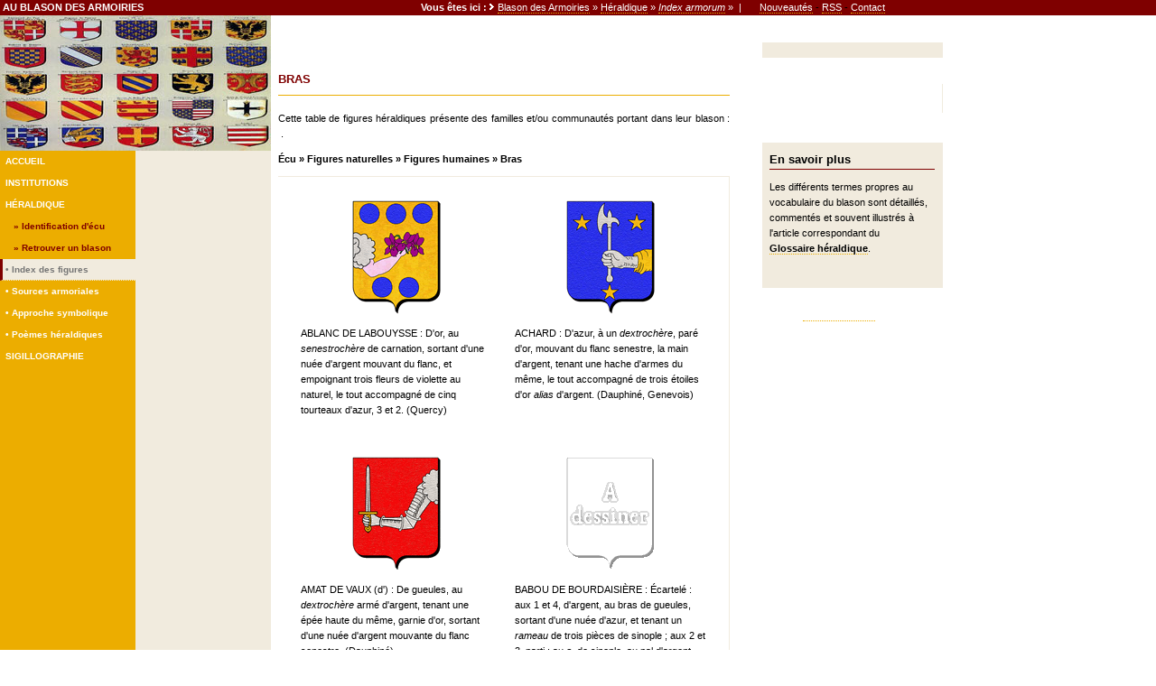

--- FILE ---
content_type: text/html
request_url: https://blason-armoiries.org/heraldique/tables-heraldiques/figures-naturelles/hommes/bras.htm
body_size: 5865
content:
<!DOCTYPE HTML PUBLIC "-//W3C//DTD HTML 4.0 Transitional//EN">
<html><!-- InstanceBegin template="/Templates/heraldique-planches.dwt" codeOutsideHTMLIsLocked="false" --><head>
<!-- InstanceBeginEditable name="doctitle" -->
<title>Bras (Table des figures héraldiques)</title>

<meta name="Keywords" content="" lang="fr" xml:lang="fr" />
<!-- InstanceEndEditable -->
<meta http-equiv="Content-Type" content="text/html; charset=iso-8859-1">
<meta http-equiv="expires" content="0">
<link rel="stylesheet" type="text/css" href="../../../../new/index_fichiers/s.css">
<link rel="stylesheet" type="text/css" href="../../../../new/index_fichiers/ssb.css">
<link rel="stylesheet" type="text/css" href="../../../../new/index_fichiers/rouge.css">
<link rel="alternate" type="application/rss+xml" title="RSS" href="http://www.blason-armoiries.org/news/rss.php?feed=blason">
<link rel="shortcut icon" href="http://www.blason-armoiries.org/favicon.ico">
</head><body bgcolor="#ffffff" text="#000000" link="#000000" vlink="#000000" alink="#000000">
<table width="100%" border="0" cellspacing="0" cellpadding="0">
  <tr bgcolor="#7f0000">
    <td colspan="2"><strong class="smallwhite">&nbsp;AU BLASON DES ARMOIRIES </strong></td>
    <td width="8"><img src="../../../../new/index_fichiers/pcp.gif" alt="Au Blason des Armoiries : h&eacute;raldique, f&eacute;odalit&eacute;, noblesse, armoiries" border="0" height="8" width="8"></td>
    <td width="510" align="right"><span class="smallwhite"><strong>Vous &ecirc;tes ici :</strong><img src="../../../../new/index_fichiers/pdotw.gif" alt="Au Blason des Armoiries : blason, h&eacute;raldique, noblesse, f&eacute;odalit&eacute;, ordres de chevalerie" title="Au Blason des Armoiries : le site du blason et de la noblesse" border="0" height="10" width="12"><a href="http://www.blason-armoiries.org/" title="Au Blason des Armoiries" class="smallwhite">Blason des Armoiries</a> &raquo; <a href="http://www.blason-armoiries.org/heraldique/"  title="H&eacute;raldique : art et science du blason" class="smallwhite">H&eacute;raldique</a> &raquo; <a href="../../index.htm" class="smallwhite"><em>Index armorum</em></a> &raquo; <!-- InstanceBeginEditable name="arbo" -->&nbsp;<!-- InstanceEndEditable --></span></td>
    <td width="8" class="smallwhite">|</td>
    <td width="225"><span>&nbsp;&nbsp;&nbsp;&nbsp;&nbsp;<a href="http://www.blason-armoiries.org/nouveautes.php#1" class="smallwhite">Nouveaut&eacute;s</a> -&nbsp;<a href="http://www.blason-armoiries.org/news/rss.php?feed=blason" class="smallwhite">RSS</a> - <a href="http://www.blason-armoiries.org/contact.html" class="smallwhite">Contact</a></span></td>
    <td width="100%">&nbsp;</td>
  </tr>
  <tr>
    <td bgcolor="#ecad00" valign="top"><table border="0" cellpadding="0" cellspacing="0" width="150">
            <tbody>
              <tr>
                <td><img src="../../../../new/armorial-g.jpg" alt="H&eacute;raldique : art et science du blason" width="150" height="150" border="0"></td>
              </tr>
              <tr>
                <td><div id="button">
                  <ul>
                    <li><a href="http://www.blason-armoiries.org/" title="Au Blason des Armoiries : page d'accueil">ACCUEIL</a></li>
                    <li><a href="http://www.blason-armoiries.org/institutions/">INSTITUTIONS</a></li>
                    <li><a href="../../../../heraldique/" title="H&eacute;raldique : Art et science du blason">H&Eacute;RALDIQUE</a></li>
                    <li><a href="http://armorialgeneral.fr/identifier-un-blason/" target="_blank">&nbsp;&nbsp;&nbsp;<span class="rouge"><blink>&raquo;</blink> Identification d'&eacute;cu</span></a></li>
                    <li><a href="http://armorialgeneral.fr/retrouver-votre-blason/" target="_blank">&nbsp;&nbsp;&nbsp;<span class="rouge"><blink>&raquo;</blink> Retrouver un blason</span></a></li>
                    <li><a href="../../index.htm" id="active">&#8226; Index des figures</a></li>
                    <li><a href="../../../armoriaux/">&#8226; Sources armoriales</a></li>
                    <li><a href="../../../symbolique/">&#8226; Approche symbolique</a></li>
                    <li><a href="../../../poemes.htm">&#8226; Po&egrave;mes h&eacute;raldiques</a></li>
                    <li><a href="../../../../sigillographie/">SIGILLOGRAPHIE</a></li>
                  </ul>
                </div></td>
              </tr>
              <tr>
                <td><table width="100%" border="0" cellspacing="3" cellpadding="3">
                  <tr>
                    <td><script type="text/javascript"><!--
google_ad_client = "ca-pub-3439744496787047";
/* ABA &gt; Th&eacute;ma G */
google_ad_slot = "7535022297";
google_ad_width = 120;
google_ad_height = 90;
//-->
                  </script>
                      <script type="text/javascript"
src="http://pagead2.googlesyndication.com/pagead/show_ads.js">
                    </script>
                      &nbsp;</td>
                  </tr>
                  <tr>
                    <td>&nbsp;</td>
                  </tr>
                </table></td>
              </tr>
            </tbody>
          </table></td>
    <td bgcolor="#f1ebde" valign="top"><table border="0" cellpadding="0" cellspacing="0" width="150">
      <tbody>
        <tr>
          <td colspan="3" valign="top"><img src="../../../../new/armorial-d.jpg" alt="H&eacute;raldique : art et science du blason" width="150" height="150" border="0"></td>
        </tr>
      </tbody>
    </table></td>
    <td>&nbsp;</td>
    <td><table border="0" cellpadding="0" cellspacing="0" width="462">
      <tbody>
        <tr>
          <td><img src="../../../../new/index_fichiers/pcp.gif" alt="Au Blason des Armoiries : h&eacute;raldique, f&eacute;odalit&eacute;, noblesse, armoiries" border="0" height="1" width="304"></td>
          <td><img src="../../../../new/index_fichiers/pcp.gif" alt="Au Blason des Armoiries : h&eacute;raldique, f&eacute;odalit&eacute;, noblesse, armoiries" border="0" height="1" width="8"></td>
          <td><img src="../../../../new/index_fichiers/pcp.gif" alt="Au Blason des Armoiries : h&eacute;raldique, f&eacute;odalit&eacute;, noblesse, armoiries" border="0" height="1" width="150"></td>
        </tr>
        <tr>
          <td colspan="3"><p>&nbsp;</p>
            <p align="center">
              <script type="text/javascript"><!--
google_ad_client = "pub-3439744496787047";
/* Dico Haut */
google_ad_slot = "1107285105";
google_ad_width = 468;
google_ad_height = 60;
//-->
      </script>
              <script type="text/javascript"
src="http://pagead2.googlesyndication.com/pagead/show_ads.js">
      </script>
            </p>
            <p class="heading">&nbsp;</p>
            <h1><!-- InstanceBeginEditable name="EditRegion3" -->Bras<!-- InstanceEndEditable --></h1></td>
        </tr>
        <tr>
          <td colspan="3"><img src="../../../../new/index_fichiers/pl462.gif" alt="Au Blason des Armoiries" border="0" height="1" width="500"></td>
        </tr>
        <tr>
          <td colspan="3">&nbsp;</td>
        </tr>
        <tr>
          <td colspan="3" valign="top" align="justify"><p>Cette table de figures h&eacute;raldiques pr&eacute;sente des familles et/ou communaut&eacute;s portant dans leur blason : <!-- InstanceBeginEditable name="article" --><!-- InstanceEndEditable -->&nbsp;<!-- InstanceBeginEditable name="meuble" --><!-- InstanceEndEditable -->. <!-- InstanceBeginEditable name="EditRegion11" --><!-- InstanceEndEditable --></p>
            <p><strong><!-- InstanceBeginEditable name="chemin" -->&Eacute;cu &raquo; Figures naturelles &raquo; Figures humaines &raquo; Bras<!-- InstanceEndEditable --></strong></p>
            <p></p><!-- InstanceBeginEditable name="texte" -->
                        <table width="100%" border="0" cellpadding="0" cellspacing="25" class="tableaubords">
                          <tr>
                            <td><p align="center"><img src="../../../armorial/ecus/a/ab/blason-ablanc.gif" alt="Ablanc de Labouysse" width="100" height="129" hspace="10" /></p>
                            <p><span class="petitmaj">Ablanc de Labouysse</span>&nbsp;:  D'or, au <em>senestroch&egrave;re</em> de carnation, sortant d'une nu&eacute;e d'argent mouvant du flanc, et empoignant trois fleurs de violette au naturel, le tout accompagn&eacute; de cinq tourteaux d'azur, 3 et 2. (Quercy)<br>
&nbsp;                            </p></td>
                            <td><p align="center"><img src="../../../armorial/ecus/a/ac/blason-achard2.gif" alt="Achard" width="100" height="129" hspace="10" /></p>
                              <p><span class="petitmaj">Achard</span>&nbsp;:  D'azur, &agrave; un <em>dextroch&egrave;re</em>, par&eacute; d'or, mouvant du flanc senestre, la main d'argent, tenant une hache d'armes du m&ecirc;me, le tout accompagn&eacute; de trois &eacute;toiles d'or <em>alias</em> d'argent. (Dauphin&eacute;, Genevois)<br>
  &nbsp; </p></td>
                          </tr>
                          <tr>
                            <td><p align="center"><img src="../../../armorial/ecus/a/am/blason-amat.gif" alt="d'Amat de Vaux" width="100" height="129" hspace="10" /></p>
                              <p><span class="petitmaj">Amat&nbsp;de&nbsp;Vaux&nbsp;</span>(d')&nbsp;:  De gueules, au <em>dextroch&egrave;re</em> arm&eacute; d'argent, tenant une &eacute;p&eacute;e haute du m&ecirc;me, garnie d'or, sortant d'une nu&eacute;e d'argent mouvante du flanc senestre. (Dauphin&eacute;)<br />
  &nbsp; </p></td>
                            <td><p align="center"><img src="../../../000-ecus/blanc.gif" alt="A dessiner" width="100" height="129" hspace="10" /></p>
                              <p><span class="petitmaj">Babou de Bourdaisi&egrave;re</span>&nbsp;:  &Eacute;cartel&eacute;&nbsp;: aux 1 et 4, d'argent, au bras de gueules, sortant d'une nu&eacute;e d'azur, et tenant un <em>rameau</em> de trois pi&egrave;ces de sinople&nbsp;; aux 2 et 3, parti : au <em>a</em>, de sinople, au pal d'argent, au 2, de gueules, au pal d'argent. (Berry)<br />
&nbsp;                                <br />
  &nbsp;</p></td>
                          </tr>
                          <tr>
                            <td><p align="center"><img src="../../../armorial/ecus/b/br/blason-bras.gif" alt="de Bras de Saint-Julien" width="100" height="129" hspace="10" /></p>
                              <p><span class="petitmaj">Bras de Saint-Julien</span> (de)&nbsp;: De gueules, au <em>dextroch&egrave;re</em> d'argent, tenant une &eacute;p&eacute;e du m&ecirc;me, garnie de sable, en bande. (Provence)<br />
  &nbsp; </p></td>
                            <td><p align="center"><img src="../../../000-ecus/blanc.gif" alt="d'Amat de Vaux" width="100" height="129" hspace="10" /></p>
                            <p><span class="petitmaj">Berthier</span> ou <span class="petitmaj">Berthier de Wagram&nbsp;</span><em>Armes des princes de Wagram sous l'Empire </em>:  D'or, parti d'un trait : au 1, au <em>bras</em> d'azur, rehauss&eacute; d'or, sem&eacute; d'abeilles du m&ecirc;me, tenant une &eacute;p&eacute;e haute en pal de sable, et charg&eacute;e d'un bouclier du m&ecirc;me, au W d'or, &agrave;  l'orle du m&ecirc;me entour&eacute; de la devise&nbsp;: <span class="petitmaj">Commimitoni Victor Caesar</span>&nbsp;; au chef des grands dignitaires de l'Empire, c'est-&agrave;-dire : sem&eacute; d'abeilles d'or&nbsp;; au 2, d'or, au pal de gueules, charg&eacute; de trois chevrons d'argent&nbsp;; au chef d'azur, &agrave;  l'aigle d'or, empi&eacute;tant un foudre du m&ecirc;me.<br />
&nbsp;                            </p></td>
                          </tr>
                          <tr>
                            <td><p align="center"><img src="../../../armorial/ecus/c/ca/blason-cadoudal.gif" alt="Cadoudal" width="100" height="129" hspace="10" /></p>
                              <p><span class="petitmaj">Cadoudal</span> <em>Anoblissement, 1816 </em>: D'azur, au <em>dextrochère</em> armé d'or, mouvant du flanc dextre, tenant une épée d'argent, montée d'or, chargé d'un bouclier d'hermine à la fleur-de-lys de gueules. (Bretagne)<br />
                                &nbsp; </p></td>
                            <td>&nbsp;</td>
                          </tr>
                          <tr>
                            <td valign="top"><p align="center"><img src="../../../armorial/ecus/c/ca/blason-cambaceres.gif" alt=" de Cambacérès" width="100" height="129" hspace="10" /></p>
                              <p><span class="petitmaj">Cambac&eacute;r&egrave;s</span>&nbsp;(de) <em>Armes de l'Empire&nbsp;</em>:  D'or, au <em>dextroch&egrave;re</em> au naturel, par&eacute; de gueules, rebrass&eacute; d'hermine, mouvant de senestre, charg&eacute; des tables de la Loi de sable, le tout accompagn&eacute; de trois losanges du m&ecirc;me,&nbsp;; au chef des grands dignitaires de l'Empire, c'est-&agrave;-dire: d'azur, sem&eacute; d'abeilles d'or.<br />
  &nbsp; </p></td>
                            <td valign="top"><p align="center"><img src="../../../armorial/ecus/c/ch/blason-chamont.gif" alt="de Chamont de Ratz de Chavannes" width="100" height="129" hspace="10" /></p>
                              <p><span class="petitmaj">Chamont de Ratz de Chavannes</span>&nbsp;: De gueules, au <em>senestroch&egrave;re</em>, arm&eacute; d'argent, mouvant du flanc, tenant un guidon d'azur sem&eacute; de fleurs-de-lys d'or, flottant vers senestre, la hampe et la pique d'argent.<br />
  &nbsp; </p></td>
                          </tr>
                          <tr>
                            <td valign="top"><p align="center"><img src="../../../armorial/ecus/c/co/blason-corbineau.gif" alt="Corbineau" width="100" height="129" hspace="10" /></p>
                            <p><span class="petitmaj">Corbineau</span> <em>Baron de l'Empire en 1808&nbsp;</em>: Coup&eacute;&nbsp;: au 1, parti : a) des <em>Comtes militaires</em> qui est parti d'azur, &agrave; l'&eacute;p&eacute;e d'argent, garnie d'or ; b) d'azur, au lion d'argent, arm&eacute; d'une &eacute;p&eacute;e du m&ecirc;me&nbsp;; au 2, d'or &agrave; trois <em>bras</em> &eacute;tendus de carnation, l'un sur l'autre, mouvant du flanc senestre de l'&eacute;cu. (Flandre)
                            <br />
                            &nbsp;</p></td>
                            <td valign="top"><p align="center"><img src="../../../armorial/ecus/l/le/le-g/blason-le-gac.gif" alt="Le Gac de La Prévotaye" width="100" height="129" hspace="10" /></p>
                            <p><span class="petitmaj">Le&nbsp;Gac&nbsp;de&nbsp;La&nbsp;Pr&eacute;votaye&nbsp;</span>: D'azur, au <em>dextroch&egrave;re</em> arm&eacute; (ou gantelet) d'argent empoignant cinq fl&egrave;ches d'or, les pointes vers haut. (Bretagne).</p></td>
                          </tr>
                          <tr>
                            <td width="50%" valign="top"><p align="center"><img src="../../../armorial/ecus/n/ne/blason-nervaux.gif" alt="de Nervaux-Loÿs" width="100" height="129" hspace="10" /></p>
                              <p><span class="petitmaj">Nervaux-Loÿs</span> (de)&nbsp;: Écartelé&nbsp;: au 1, de gueules, au dextrochère armé d'argent, issant d'une nuée du même, la main de carnation tenant une épée du second&nbsp;; aux 2 et 3, d'azur, au lion d'or&nbsp;; au 4, d'azur, à la tour ruinée d'argent, au chef du même chargé d'une croix de sinople&nbsp;; à la croix d'or brochant sur l'écartelé. (Suisse)</p>
                            <p align="center"></p></td>
                            <td width="50%" valign="top"><p align="center"><img src="../../../armorial/ecus/s/sa/saint/blason-saint-brieux.gif" alt="de Saint-Brieux du Guer" width="100" height="129" hspace="10" /></p>
                              <p><span class="petitmaj">Saint-Brieux du Guer</span> (de)&nbsp;:  D'azur, au <em>senestroch&egrave;re</em> mouvant du flanc, et tenant une fleur-de-lys d'or. (Bretagne)</p>
                              <p align="center"><br />
                              </p></td>
                          </tr>
                          <tr>
                            <td valign="top"><p align="center"><img src="../../../armorial/ecus/t/th/blason-thierry.gif" alt="Thierry d'Argenlieu" width="100" height="129" hspace="10" /></p>
                              <p><span class="petitmaj">Thierry d'Argenlieu</span>&nbsp;:  D'azur, au <em>dextrochère</em>, tenant une épée, accompagné de trois étoiles, le tout d'argent. (Picardie)</p>
                            <p align="center"></p></td>
                            <td valign="top">&nbsp;</td>
                          </tr>
                        </table>
            <!-- InstanceEndEditable -->
            <p>&nbsp;</p>
            <p>&nbsp;</p>
            <p><!-- InstanceBeginEditable name="note" --><!-- InstanceEndEditable --></p><p>&nbsp;</p></td>
        </tr>
      </tbody>
    </table></td>
    <td><img src="../../../../new/index_fichiers/pcp.gif" alt="Au Blason des Armoiries : h&eacute;raldique, f&eacute;odalit&eacute;, noblesse, armoiries" border="0" height="8" width="8"></td>
    <td>&nbsp;<table width="206" border="0">
      <tr>
        <td width="200">
          <table width="100%" border="0" align="left" cellpadding="8" cellspacing="0" class="tableaubords-d">
          <tr>
            <td bgcolor="#f1ebde" align="center"><!-- Debut code HTML PG-Bannieres PRO, zone 10, Standard -->
              <script language="JavaScript" type="text/javascript" src="http://www.blason-armoiries.org/cgi-bin/pub.cgi?type=js&zone=10"></script>
              <noscript>
                <a href="http://www.blason-armoiries.org/cgi-bin/pub.cgi?type=clic&zone=10" target="_blank"><img src="http://www.blason-armoiries.org/cgi-bin/pub.cgi?type=img&zone=10" alt="" border="0"></a>
                </noscript>
              <!-- Fin code HTML PG-Bannieres PRO, zone 10, Standard --></td>
          </tr>
        </table></td>
      </tr><tr>
        <td><table width="100%" border="0" align="left" cellpadding="8" cellspacing="0" class="tableaubords-d2">
          <tr>
            <td align="left"><table width="100%" border="0" align="left" cellpadding="8" cellspacing="0">
          <tr>
            <td align="left"><script type="text/javascript"><!--
google_ad_client = "ca-pub-3439744496787047";
/* ABA &gt; H &gt; Droit 200 */
google_ad_slot = "9615536691";
google_ad_width = 200;
google_ad_height = 200;
//-->
      </script>
              <script type="text/javascript"
src="http://pagead2.googlesyndication.com/pagead/show_ads.js">
        </script></td>
          </tr>
        </table></td>
          </tr>
        </table></td></tr>
        <td></td>
      </tr>
      <tr>
        <td><table width="100%" border="0" align="left" cellpadding="8" cellspacing="0" class="tableaubords-d">
          <tr>
            <td align="left" bgcolor="#f1ebde"><h2 class="titre3">En savoir plus</h2>
Les diff&eacute;rents termes propres au vocabulaire du blason sont d&eacute;taill&eacute;s, comment&eacute;s et souvent illustr&eacute;s &agrave; l'article correspondant du <br>
<a href="../../../../heraldique/"> <strong>Glossaire h&eacute;raldique</strong></a>.
<p>&nbsp;</p><!-- Debut code HTML PG-Bannieres PRO, zone 11, Standard -->
              <script language="JavaScript" type="text/javascript" src="http://www.blason-armoiries.org/cgi-bin/pub.cgi?type=js&zone=11"></script>
              <noscript>
                <a href="http://www.blason-armoiries.org/cgi-bin/pub.cgi?type=clic&zone=11" target="_blank"><img src="http://www.blason-armoiries.org/cgi-bin/pub.cgi?type=img&zone=11" alt="" border="0"></a>
                </noscript>
              <!-- Fin code HTML PG-Bannieres PRO, zone 11, Standard --></td>
            </tr>
          </table></td>
      </tr><tr>
        <td align="center" valign="middle"><script type="text/javascript"><!--
google_ad_client = "pub-3439744496787047";
google_ad_output = "textlink";
google_ad_format = "ref_text";
google_cpa_choice = "CAAQta32_gEaCPz1rWgHL1ZHKN224YcB";
google_ad_channel = "2850271409";
//--></script>
          <script type="text/javascript" src="http://pagead2.googlesyndication.com/pagead/show_ads.js">
                       </script>
          </p>
          <div id="xiti-logo3">
            <div align="center"> <a href="http://www.xiti.com/xiti.asp?s=254050" title="WebAnalytics">
              <script type="text/javascript">
<!--
Xt_param = 's=254050&p=';
try {Xt_r = top.document.referrer;}
catch(e) {Xt_r = document.referrer; }
Xt_h = new Date();
Xt_i = '<img width="80" height="15" border="0" ';
Xt_i += 'src="http://logv31.xiti.com/grcg.xiti?'+Xt_param;
Xt_i += '&hl='+Xt_h.getHours()+'x'+Xt_h.getMinutes()+'x'+Xt_h.getSeconds();
if(parseFloat(navigator.appVersion)>=4)
{Xt_s=screen;Xt_i+='&r='+Xt_s.width+'x'+Xt_s.height+'x'+Xt_s.pixelDepth+'x'+Xt_s.colorDepth;}
document.write(Xt_i+'&ref='+Xt_r.replace(/[<>"]/g, '').replace(/&/g, '$')+'">');
//-->
                       </script>
              <object>
                <noscript>
                  <div id="xiti-logo-noscript3"> <img width="80" height="15" src="http://logv31.xiti.com/grcg.xiti?s=254050&amp;p=&amp;" alt="WebAnalytics" /></div>
                  </noscript>
              </object>
            </a></div>
          </div>
          <div align="center">
            <script type="text/javascript">
var gaJsHost = (("https:" == document.location.protocol) ? "https://ssl." : "http://www.");
document.write(unescape("%3Cscript src='" + gaJsHost + "google-analytics.com/ga.js' type='text/javascript'%3E%3C/script%3E"));
                       </script>
            <script type="text/javascript">
try {
var pageTracker = _gat._getTracker("UA-340190-1");
pageTracker._trackPageview();
} catch(err) {}</script>
          </div></td>
      </tr>
    </table></td>
    <td>&nbsp;</td>
  </tr>
  <tr>
    <td bgcolor="#ecad00">&nbsp;</td>
    <td bgcolor="#f1ebde">&nbsp;</td>
    <td>&nbsp;</td>
    <td><table width="510" border="0" cellspacing="3" cellpadding="5">
      <tr>
        <td width="10" valign="top"></td>
        <td width="200" valign="top"><script type="text/javascript"><!--
google_ad_client = "ca-pub-3439744496787047";
/* ABA &gt; Th&eacute;ma &gt; Bas */
google_ad_slot = "5152497425";
google_ad_width = 200;
google_ad_height = 90;
//-->
        </script>
          <script type="text/javascript"
src="http://pagead2.googlesyndication.com/pagead/show_ads.js">
          </script></td>
        <td width="130" valign="top"><a href="http://www.blason-armoiries.org/plan.htm">Plan du site</a><br>
          <a href="http://www.blason-armoiries.org/nouveautes.php#1">Mises &agrave; jour</a><br />
          <a href="http://www.blason-armoiries.org/liens.htm">Liens</a><br />
          <a href="http://www.blason-armoiries.org/contact.html"><img src="http://www.blason-armoiries.org/mail.png" alt="Nous contacter" width="14" height="14" border="0" /></a> <a href="http://www.blason-armoiries.org/contact.html">Contact</a> <br>
          <a href="http://www.blason-armoiries.org/presse.htm"></a><br></td>
        <td width="170"><p><a href="http://armorialgeneral.fr/identifier-un-blason/" target="_blank"><strong>Identification d'un blason</strong></a><br />
          <a href="http://www.blason-armoiries.org/partenariats.html">Partenariats</a><br>
          <a href="http://www.blason-armoiries.org/webmestres.html">Webmestres</a><br>
          <a href="http://www.blason-armoiries.org/infos-legales.htm">Infos l&eacute;gales</a></p></td>
      </tr>
    </table>      &nbsp;</td>
    <td>&nbsp;</td>
    <td align="center"><table width="100%" border="0" align="left" cellpadding="8" cellspacing="0" class="tableaubords-d">
      <tr>
        <td align="left"><p class="renvois"><strong>Partenariats</strong> : <a href="http://www.agir19.free.fr/" title="reconstitution historique spectacle danse" target="_blank"  class="renvois">Agir XIX</a> - <a href="http://www.geneannuaire.net/" target="_blank" class="renvois">Annuaire de g&eacute;n&eacute;alogie</a> - <a href="http://armorialgeneral.fr/" target="_blank">Armorial G&eacute;n&eacute;ral</a> - <a href="http://www.genealogie-dupuis.org/" target="_blank" title="G&eacute;n&eacute;alogie" class="renvois">Ascendance et g&eacute;n&eacute;alogie</a> - <a href="http://www.charles-de-flahaut.fr/" title="arm&eacute;e, ambassadeur, diplomate, aide de camp, Napol&eacute;on, Talleyrand, Morny, Hortense de Beauharnais" target="_blank" class="renvois">Charles de Flahaut</a> - <a href="http://coaching-nantes.fr/" target="_blank">Coaching Nantes</a> - <a href="http://www.co-deve.fr/" target="_blank">Co d'Eve</a> - <a href="http://www.histoire-pour-tous.fr/" target="_blank" title="histoire, histoire de France, histoire mondiale, seconde guerre mondiale" class="renvois">Histoire pour tous</a> - <a href="http://www.historia-nostra.com/" target="_blank" title="Le portail des passionn&eacute;s d'histoire" class="renvois">Historia Nostra</a> - <a href="http://www.roi-president.com/" target="_blank" class="renvois">Rois et Pr&eacute;sidents</a> - <a href="http://www.tremplin-emploi.fr/annuaire/" title="Annuaire des sites d'emploi" target="_blank">Tremplin Emploi</a> - <a href="http://www.blason-armoiries.org/partenariats.html"><strong> Devenir partenaire&nbsp;?</strong></a></p></td>
      </tr>
    </table></td>
    <td>&nbsp;</td>
  </tr>
  <tr>
    <td bgcolor="#ecad00">&nbsp;</td>
    <td bgcolor="#f1ebde">&nbsp;</td>
    <td>&nbsp;</td>
    <td colspan="3" align="right"><script type="text/javascript"><!--
google_ad_client = "ca-pub-3439744496787047";
/* ABA &gt; Bas large */
google_ad_slot = "1348887890";
google_ad_width = 728;
google_ad_height = 90;
//-->
  </script>
      <script type="text/javascript"
src="http://pagead2.googlesyndication.com/pagead/show_ads.js">
    </script>
      <br />
      &nbsp;</td>
    <td>&nbsp;</td>
  </tr>
  <tr>
    <td bgcolor="#7f0000">&nbsp;</td>
    <td bgcolor="#7f0000">&nbsp;</td>
    <td bgcolor="#7f0000">&nbsp;</td>
    <td colspan="3" align="center" bgcolor="#7f0000" class="smallwhite">Copyright &copy; <a href="http://www.blason-armoiries.org/" title="Au Blason des Armoiries : page d'accueil" class="smallwhite">Au Blason&nbsp;des Armoiries</a> <a href="http://validator.w3.org/check?uri=referer" class="smallwhite">&#8211;</a> Tous droits r&eacute;serv&eacute;s &#8211; 2005-2015<br>
      <em>Certains meubles utilis&eacute;s sont sous licence Wikimedia Commons</em></td>
    <td bgcolor="#7f0000">&nbsp;</td>
  </tr>
</table>
</body><!-- InstanceEnd --></html>

--- FILE ---
content_type: text/css
request_url: https://blason-armoiries.org/new/index_fichiers/ssb.css
body_size: 958
content:
#sidebar {
	width: 160px;
	padding: 0px;
	margin: 0px;
	position: absolute;
	left: 790px;
	top: 3px;
}

#sidebar h2 {
	font-size: 10pt;
	color: #757575;
	font-weight : bold;
	margin-top : 2pt;
	margin-bottom : 2pt;
}

#sidebar ul {
	margin: 2px 0px 2px 0px;
	padding: 0px;
}

#sidebar a {
	color: #ECAD00;
	font-weight : bold;
}

#sidebar p {
	margin-top : 2pt;
	margin-bottom : 2pt;
}

#sidebar li {
	margin: 2px 0px 2px 16px;
	padding: 0px;
	line-height: 150%;
	font-size: 8pt;
}

#sidebar td {
	font-size: 8pt;
}


.submit {
	border-Top-Style: solid;
	border-Top-Color: #F1EBDE;
	border-Right-Color: #330000;
	border-Bottom-Color: #330000;
	border-Left-Width: thin;
	border-Left-Style: solid;
	border-Left-Color: #F1EBDE;
	color: #FFFFFF;
	border-top-width: thin;
	border-right-width: thin;
	border-bottom-width: thin;
	border-right-style: solid;
	border-bottom-style: solid; 
 }


/* MENU */

#button {
	width: 15em;
	padding: 0 0 0 0;
	margin-bottom: 1em;
	font-family: Tahoma, Arial, sans-serif;
	/*'Trebuchet MS', 'Lucida Grande', Verdana, Arial, sans-serif;*/
    font-size : 10px;
	background-color: #ECAD00;
	color: #000000;
	font-weight: bold;
        }

#button ul {
                list-style: none;
                margin: 0;
                padding: 0;
                border: none;
                }

#button li {
	margin: 0;
	list-style: none;
	list-style-image: none;
	border-bottom-width: 1px;
}

#button li a {
	display: block;
	border-left: 3px solid #ECAD00;
	border-right: 3px solid #ECAD00;
	background-color: #ECAD00;
	color: #fff;
	text-decoration: none;
	width: 100%;
	padding-top: 3px;
	padding-right: 3px;
	padding-bottom: 3px;
	padding-left: 3px;
                }

        html>body #button li a {
                width: auto;
                }

        #button li a:hover {
	background-color: #F1EBDE;
	color: #757575;
	border-right-width: 1px;
	border-left-width: 3px;
	border-right-style: solid;
	border-left-style: solid;
	border-right-color: #ecad00;
                }

   #button li #active {
   border-right: 1px solid #F1EBDE;
   background-color: #F1EBDE;
   color: #757575;}
				
	#button li #active a:hover {
	border-right: 1px solid #ecad00;
	background-color: #F1EBDE;
	color: #757575;
	font-weight: bold;
}

   #button li #active3 {
	border-right: 1px solid #ecad00;	
	border-left: 1px solid #7f0000;
	background-color: #7f0000;
	color: #ffffff;
}
				
	#button li #active3 a:hover {
	border-right: 1px solid #ecad00;
	background-color: #F1EBDE;
	color: #757575;
	font-weight: bold;
}


/* MENU ACCUEIL */



#button2 {
	width: 30em;
	padding: 0 0 0 0;
	font-family: Tahoma, Arial, sans-serif;
	/*'Trebuchet MS', 'Lucida Grande', Verdana, Arial, sans-serif;*/
    font-size : 10px;
	background-color: #ECAD00;
	color: #000000;
	font-weight: bold;
        }
		
        #button2 ul {
                list-style: none;
                margin: 0;
                padding: 0;
                border: none;
                }

        #button2 li {
	margin: 0;
	list-style: none;
	list-style-image: none;
	border-bottom-width: 1px;
}

        #button2 li a {
	display: block;
	border-left: 3px solid #ECAD00;
	border-right: 3px solid #ECAD00;
	background-color: #ECAD00;
	color: #fff;
	text-decoration: none;
	width: 100%;
	padding-top: 3px;
	padding-right: 3px;
	padding-bottom: 3px;
	padding-left: 3px;
                }

        html>body #button2 li a {
                width: auto;
                }

        #button2 li a:hover {
	background-color: #F1EBDE;
	color: #757575;
	border-right-width: 1px;
	border-left-width: 3px;
	border-right-style: solid;
	border-left-style: solid;
	border-right-color: #ecad00;
                }

        #button2 li #active {
                border-right: 1px solid #ecad00;
                background-color: #F1EBDE;
                color: #757575;}

		
				
				.faq {
    color: #000000;
  text-align: right;
  }
.faq:focus {
	color: #FFF;
  }
.faq:hover {
  color: #FFF;
  }
.faq:active {
  border: 1px solid #D7B75A;
  color: #FFF;
  }
.faq_active {
  color: #000000;
  text-align: right;
  }
.switchcontent {
  display: none;
  }
  
.formulaire {  
background:#Ffffff;
width:140px;
}

.formulaire2 {  
background:#F1EBDE;
}

#button3 {
	width: 150px;
	padding: 0 0 0 0;
	margin-bottom: 1em;
	font-family: Tahoma, Arial, sans-serif;
    font-size : 10px;
	background-color: #f1ebde;
	color: #000000;
	font-weight: bold;
        }

#button3 ul {
                list-style: none;
                margin: 0;
                padding: 0;
                border: none;
                }

#button3 li {
	margin: 0;
	list-style: none;
	list-style-image: none;
	border-bottom-width: 1px;
}

#button3 li a {
	display: block;
	background-color: #f1ebde;
	color: #757575;
	text-decoration: none;
	width: 100%;
	padding-top: 3px;
	padding-right: 3px;
	padding-bottom: 3px;
	padding-left: 3px;
                }

 html>body #button3 li a {
                width: auto;
                }

        #button3 li a {
	border-bottom-width: 0px;
	border-bottom-style: dotted;
	border-bottom-color: #ECAD00;
		}

        #button3 li a:hover {
	background-color: #ffffff;
	color: #757575;
                }
				
		#button3 li #active {
   border-right: 1px solid #ffffff;
   border-left: 3px solid #ffffff;
   background-color: #Ffffff;
   color: #757575;}
				
	#button3 li #active a:hover {
	color: #757575;
	font-weight: bold;
}

